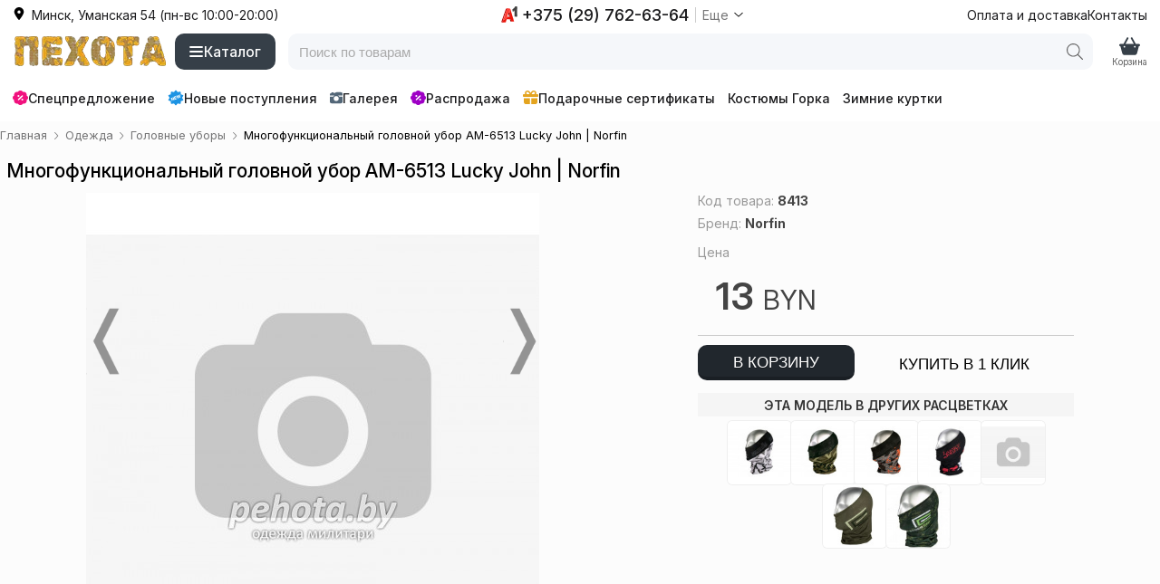

--- FILE ---
content_type: text/html; charset=utf-8
request_url: https://pehota.by/s/mnogofunkcionalnyj-golovnoj-ubor-am-6513-lucky-john-norfin/
body_size: 11306
content:
<!doctype html>
<html lang="ru">
<head>
    <meta charset="UTF-8">
    <title>Многофункциональный головной убор AM-6513 Lucky John Norfin — купить по цене 13 BYN — Интернет магазин Пехота Минск</title>
    <meta name="description" content="Купить недорого многофункциональный головной убор AM-6513 Lucky John по цене 13 BYN ☛ Большой выбор ☛ Доставка по всей Беларуси ★★★ Интернет-магазин Пехота ☎ +375 (44) 762-63-641 (Пн-Вс с 10:00 до 20:00)">
    <style>@font-face {font-family: "Inter";src: url("/i/fonts/inter/InterVariable.woff2") format("woff2");font-weight: 100 900;font-style: normal;font-display: swap;}:root {--font-stack:"Inter",-apple-system,BlinkMacSystemFont,"Segoe UI", Roboto, sans-serif; --font-color: #000;--font-color-red: #f83f3f;--font-color-red-2: #F1117E;--font-color-green: #095121;--font-color-blue: #0050e0;--font-color-white: #fff;--font-size: 14px;--line-height: 1.5;--color-black-1: #181F26;--color-black-2: #363f48;--color-gray-1: #e8e8e8;--color-gray-2: #ebeff5;--color-gray-3: #f5f7fa;--color-orange: #e4a41f;--bg-color-light-grey: #fff;--bg-color-light-red: #ffeeee;--bg-color-light-green: #eefff0;--tg-bg:#0088cc;--tg-bg-hover:#0077b3;--tg-color:#ffffff;--tg-radius:10px;--tg-shadow: 0 6px 18px rgba(3, 102, 148, 0.18);--tg-font: system-ui, -apple-system, "Segoe UI", Roboto, "Helvetica Neue", Arial;}*, html, body, table, td, div, ul, ol, li, p, h1, h2, h3, h4, h5, h6, form, fieldset, a, img {box-sizing: border-box;background-color: rgba(0, 0, 0, 0);border: 0 none;border-collapse: collapse;border-spacing: 0;list-style-type: none;margin: 0;padding: 0;outline: none;}html, body {font-family: var(--font-stack), serif;-webkit-font-smoothing: antialiased;-moz-osx-font-smoothing: grayscale;text-rendering: optimizeLegibility; }body {color: var(--font-color);font-size: var(--font-size);margin: 0 auto;max-width: 100%;}@supports (font-variation-settings: normal) {html, body {font-family: "Inter", var(--font-stack);}}svg {height: 1em;width: 1em;}img {height: auto;border: 0;vertical-align: middle;max-width: 100%;}a {text-decoration: none;color: var(--font-color);}h1, h2 {margin: .5em 0;font-weight: 500;}h1 {font-size: 1.7em;}h2 {}.dn {display: none !important;}.m {display: none !important;}.d {display: flex !important;}.d-flex-column {display: flex;flex-direction: column;}.or1 {order: 1;}.c {width: 100%;padding-right: 1em;padding-left: 1em;margin-right: auto;margin-left: auto;}.w {margin: 0 auto;width: 100%;min-width: 360px;max-width: 1536px;}.c-top-line .w {display: flex;justify-content: space-between;height: 32px;margin: 0 auto;}.d__right-menu {fill: #363f48;display: flex;gap: 2em;align-items: center;margin-left: .5em;}.d__right-menu > * {display: flex;flex-direction: column;text-align: center;cursor: pointer;}.d__right-menu .ic {font-size: 1.6em;}.d__right-menu .t {font-size: .7em;color: #5f5f5f;margin-top: -4px;}@media screen and (max-width: 992px) {html, body {height: 100%;-webkit-overflow-scrolling: touch;}.d__right-menu {position: fixed;bottom: env(safe-area-inset-bottom);left: 0;right: 0;z-index: 4000;background-color: var(--color-gray-3);justify-content: space-around;padding: 0 10px;height: 54px;margin: 0;box-shadow: 0 0 2px 0 #737373;}.d__right-menu > * {width: calc(25%);}}.c-header .w {display: flex;height: 50px;justify-content: space-between;align-items: center;}.d__logo {display: flex;height: 50px;align-items: center;}.d__logo a {background: url(/i/css/images/logo.webp) 50% 50%;background-size: 100%;height: 50px;width: 172px;}.d__logo img {height: 50px;width: auto;display: none;}.d__catalog {align-items: center;display: flex;margin-left: .5em;}.b__catalog {background-color: var(--color-black-2);display: flex;gap: .5em;border-radius: 10px;padding: 0 1em;color: #fff;font-weight: 500;align-items: center;cursor: pointer;font-size: 1.1em;height: 40px;}.b__catalog:hover {background-color: var(--color-black-1);}.b__catalog svg {font-size: 1.1em;fill: #fff;}.d__search {flex-grow: 1;display: flex;align-items: center;margin: 0 1em;position: relative;}.c__search {position: relative;width: 100%;height: 40px;background-color: #f5f7fa;border-radius: 10px;overflow: hidden;display: flex;align-items: center;}.c__search.active {background-color: #fff;z-index: 1001;position: relative;box-shadow: 0 4px 12px rgba(0, 0, 0, 0.15);transition: background-color 0.25s ease, box-shadow 0.25s ease;}.b__search {width: 40px;height: 100%;position: absolute;right: 0;top: 0;display: flex;align-items: center;justify-content: center;}.b__search .search-btn {width: 100%;height: 100%;background: none;border: none;cursor: pointer;display: flex;align-items: center;justify-content: center;}.b__search svg {width: 18px;height: 18px;fill: #666;transition: fill 0.2s ease;}.b__search:hover svg {fill: #000;}.i__search {width: 100%;}.i__search input {width: 100%;height: 100%;border: none;outline: none;background: transparent;font-size: 15px;color: #333;padding: 5px 45px 5px 12px;}.i__search input::placeholder {color: #aaa;}.search_result {position: absolute;top: 44px;left: 0;right: 0;background: #fff;border: 1px solid #ccc;border-top: none;border-radius: 0 0 6px 6px;display: none;z-index: 10;max-height: 420px;overflow-y: auto;}.search_result.active {display: block;z-index: 1001;top: 33px;background: #f4f4f4;}.search_result a {display: block;padding: 10px 12px;text-decoration: none;font-size: 14px;transition: background 0.2s;}.search_result a:hover {background: #f5f5f5;}.d__1 {display: flex;align-items: center;gap: 1em;}.d__1 > * {display: flex;align-items: center;border-radius: 5px;color: #1c1c1e;}.d__1 a:hover {color: #757576;}.d__2 {display: flex;align-items: center;color: #1c1c1e;cursor: pointer;}.d__2:hover {color: #757576;fill: #757576;}.d__2 .ic {margin-right: .5em;}.d__3 {display: flex;align-items: center;color: #1c1c1e;cursor: pointer;}.d__3 > * {display: flex;align-items: center;}.sd__1 {font-weight: 500;font-size: 1.3em;}.sd__2 {border-left: 1px solid #ccc;margin-left: .5em;padding-left: .5em;color: #757576;}.c-line-3 {margin: 1em 0;}.line-scroll {position: relative;display: flex;align-items: center;}.d__line-3 {display: flex;align-items: center;font-weight: 500;overflow-x: auto;scrollbar-width: none;-ms-overflow-style: none;scroll-behavior: smooth;padding: 0 35px 0 0;}.d__line-3::-webkit-scrollbar {display: none;}.d__line-3 > * {text-decoration: none;color: #1c1c1e;fill: #1c1c1e;flex-shrink: 0;white-space: nowrap;padding: 3px 7px;border-radius: 5px;display: flex;align-items: center;gap: .3em;}.d__line-3 > :hover {color: #757576;fill: #757576;}.right {position: relative;display: flex;flex-direction: column;}.blockList {display: flex;flex-wrap: wrap;}.blockList > a {margin: 1rem .5%;width: 24%;aspect-ratio: 1 / 1; position: relative;overflow: hidden;display: flex;align-items: center;justify-content: center;}.blockList > a img {width: 100%;height: 100%;object-fit: cover; object-position: center; display: block;}.blockList > a > span {background-color: rgba(0, 0, 0, 0.5);bottom: 0;color: #fff;display: block;font-size: 1.1rem;padding: .5rem .2rem;position: absolute;text-align: center;width: 100%;}.blockList > a:hover > span {background-color: rgba(0, 0, 0, 0.7);padding: 1rem .2rem;}.breadcrumb {font-size: .8rem;margin: .5rem 0;}.breadcrumb ul {display: flex;flex-wrap: wrap;margin: 0;}.breadcrumb li {display: flex;list-style: none;align-items: center;}.breadcrumb svg {height: 12px;width: 12px;margin: 0 .3em;fill: #757576;}.breadcrumb a {color: #757576;border: none;text-decoration: none;}.listBrandInCategory .active {background-color: var(--color-gray-2);cursor: pointer;padding: .3em 1em;display: flex;align-items: center;border-radius: 12px;}.listBrandInCategory svg {width: 1em;height: 1em;margin-right: .5em;}.listBrandInCategory .boxBrand {display: none;}.brand-filter .listBrandInCategory {display: block;min-width: 200px;}.listGroupeTag {display: flex;flex-wrap: wrap;gap: 1em;align-items: center;overflow: hidden;height: 2em;position: relative;}.listGroupeTag > a, .listGroupeTag > span {text-decoration: none;padding: .3em .6em;line-height: 1.3;background-color: var(--color-gray-3);color: var(--font-color);border-radius: .5em;}.d__fiters {display: flex;align-items: center;margin: 1em 0;gap: 1em}.d__filter-brands {display: flex;align-items: center;}.sort-bar {min-height: 23px;display: flex;align-items: center;}.sort-bar > div {display: flex;flex-wrap: wrap;justify-content: flex-end;width: 100%;align-items: center;}.orderby {position: relative;}.orderby .header {background-color: var(--color-gray-2);cursor: pointer;padding: .3em 1em;display: flex;align-items: center;border-radius: 12px;}.orderby svg {width: 1em;height: 1em;margin-right: .5em;}.list-orderby {display: none;}.list-item {display: grid;grid-template-columns: repeat(4, 1fr);gap: 1em;padding-bottom: 3em;align-items: start; }.list-item [data-url] {position: relative;display: flex;flex-direction: column;}.list-item [data-url]:hover .product {position: relative;box-shadow: 0 0 0 1px #ddd inset, 0 0 4px 0 rgba(0, 0, 0, 0.15), 0 16px 18px -16px rgba(0, 0, 0, 0.2);z-index: 9;transform: translateY(-5px); transition: transform 0.2s ease, box-shadow 0.2s ease;overflow: visible;}.list-item [data-url] > a {position: absolute;top: 0;left: 0;right: 0;bottom: 0;z-index: 10;}.list-item .product {background-color: #fff;cursor: pointer;display: flex;position: relative;overflow: hidden;flex-wrap: wrap;padding-bottom: 1em;border-radius: 10px;box-shadow: 0 0 0 1px #f1f8ff inset;}.list-item .image {margin: .4em .5% .2em;order: 1;text-align: center;width: 100%;position: relative;}.list-item .d__price {order: 2;margin: 1em 1em 0 1em;width: calc(100% - 2em);display: flex;align-items: center;gap: .7em;}.list-item .price {color: #000;font-weight: 500;font-size: 1.5em;}.list-item .old-price {color: #9c9c9c;text-decoration: line-through;font-weight: 400;}.list-item .discount-percent {display: flex;font-weight: 600;}.list-item .title {margin: 1em 1em 0 1em;order: 3;position: relative;overflow: hidden;width: calc(100% - 2em);height: 3em;-webkit-line-clamp: 2;word-break: break-word;}.list-item .title a {color: var(--font-color);text-decoration: none;word-break: break-word;}.list-item .order {order: 4;text-align: center;margin: 1em auto;width: calc(100% - 2em);}.list-item .order button {background-color: var(--color-black-2);color: var(--font-color-white);cursor: pointer;display: inline-block;padding: .5em 2em;text-transform: uppercase;border-radius: 10px;font-size: 1.1em;}.list-item .sizes {display: none;order: 5;}.stiker {position: absolute;right: 1px;top: .3em;display: flex;flex-direction: column;align-items: end;height: 100%;width: 100%;}.stiker-af {background-color: #FFD81DE6;color: #0a0a0a;border-radius: .2rem 0 0 .2rem;padding: .2em .3em;position: absolute;bottom: 0;right: 0;}.stiker-stt {background-color: #FFD81DE6;color: #0a0a0a;border-radius: .2rem 0 0 .2rem;padding: .2em .3em;position: absolute;right: 0;}.stiker-status-2 {color: #fff;border-radius: .2rem 0 0 .2rem;margin-bottom: .1em;}.stiker-status-2::after {background-color: #1c93e3;content: "новое поступление";border-radius: .2rem 0 0 .2rem;font-size: 13px;padding: .3em;}.stiker-status-3 {color: #fff;border-radius: .2rem 0 0 .2rem;margin-bottom: .1em;}.stiker-status-3::after {background-color: #9e00c5;content: "распродажа";border-radius: .2rem 0 0 .2rem;font-size: 13px;padding: .2em .3em;}.item-ic {align-items: flex-start;display: flex;flex-wrap: wrap;justify-content: space-around;position: relative;}.item-images {margin-bottom: 1em;margin-left: 0;width: 500px;}.item-c {width: 415px;}.item-images #container {margin: 0 auto;position: relative;z-index: 0;}.item-images #products_example {position: relative;}.item-images #products .next, .item-images #products .prev {display: block;height: 74px;overflow: hidden;padding-top: 21px;position: absolute;text-indent: -9999px;top: 127px;width: 40px;z-index: 101;}.item-images #products .prev {background-image: url("/i/css/images/ms-prev.png");background-position: 100% 0;background-size: 90% auto;opacity: 0.4;z-index: 100;}.item-images #products .next {background-image: url("/i/css/images/ms-next.png");background-position: 100% 0;background-size: 90% auto;opacity: 0.4;right: 0;z-index: 100;}.item-images #products .slides_container {height: 350px;overflow: hidden;position: relative;}.item-images #products .pagination {display: flex;flex-wrap: wrap;margin: 10px 0 0;gap: 5px;}.item-images #products .pagination li a {display: block;box-shadow: 0 0 0 1px #eee;width: 70px;height: 70px;border-radius: 5px;font-size: 1px;}.item-images #products .pagination li a img {width: 70px;height: 70px;border-radius: 5px;}.item-images #products .pagination li.current a {box-shadow: 0 0 0 2px #ddd;}.slides_container a {display: none;}.slides_container a:nth-child(1) {display: block;}.item-images #products .slides_container {height: 500px;}.slides_container img {width: 500px;}.item-info {margin: 0 .5em;display: flex;flex-direction: column;}.item-info .text {margin: 0 0 2em;}.item-info h1 {font-size: 1.5em;margin: .5em 0 .6em;}.item-info .item-id {color: #999999;display: inline-block;font-size: 14px;font-style: italic;padding-bottom: 8px;}.item-info .item-id strong {color: #444;font-size: 14px;font-style: normal;}.item-info .or1 {margin-top: -5em;}.goods {max-width: 415px;}.goods p {color: #777;display: block;line-height: 1.3em;margin: .2em 0;padding-top: .5em;text-align: left;}.goods .order {border-bottom: 1px solid #ccc;overflow: hidden;padding: .5em 0;}.goods .price {background-color: #fcfcfc;color: #444;float: left;font-size: 3em;font-weight: 600;line-height: 1.5em;padding: 0 20px;}.goods .price sup {font-size: .6em;font-weight: 400;}.goods .price small {font-size: .7em;font-weight: 400;}.goods .price strike {color: #777;display: block;font-size: 0.7em;margin-top: -0.5em;text-align: center;}.item-info .dostavka-info {background-color: #FFFCF4;border-radius: 2px;margin: 10px;padding: 1em;}.buttonBox {display: flex;flex-wrap: wrap;}.buttonBox button {flex-grow: 1;}.goods .add-cart, .goods .quick-order {font-size: 1.2em;margin: 10px 10px 0 0;padding: 10px 15px 5px;text-align: center;text-transform: uppercase;cursor: pointer;border-radius: 10px;}.goods .add-cart {background-color: #21272D;border-bottom: 4px solid rgba(0, 0, 0, 0.2);color: #fff;text-shadow: 0 1px rgba(0, 0, 0, 0.3);}.goods .add-cart:hover {background-color: #363F48;}.div-size-chart {display: flex;flex-wrap: wrap;margin: 1em 0 0;gap: .7em;}.div-size-chart .j-size {font-size: .9em;line-height: 13px;border: 1px solid #e8e8e8;-webkit-box-sizing: border-box;box-sizing: border-box;color: #000;cursor: pointer;display: inline-block;height: 30px;min-width: 40px;padding: 8px;position: relative;text-align: center;background-color: #fff;border-radius: 10px;font-weight: 600;tel: none;unicode-bidi: bidi-override;}.div-size-chart .j-size.disabled {background-color: #fff;color: #ccc !important;cursor: unset;font-weight: 400;}.sku-group-list {display: flex;flex-wrap: wrap;max-width: 415px;justify-content: center;gap: .5em;}.sku-group-list > * {box-shadow: 0 0 0 1px #efefef;height: 70px;width: 70px;border-radius: 5px;font-size: 1px;}.sku-group-list > :hover {box-shadow: 0 0 0 2px #ddd;}.sku-group-list img {max-width: 70px;border-radius: 5px;}.footer .tg-btn {text-decoration: none;display: inline-flex;gap: .5em;align-items: center;background-color: #0088cc;padding: 2px 10px 0;border-radius: 5px;color: #fff;}.footer .tg-btn:hover {background-color: #0077b3;}.alert-message-2 {position: fixed;right: 1em;top: 1em;}@media screen and (max-width: 992px) {h1 {font-size: 1.6em;}.d {display: none !important;}.m {display: flex !important;}.d__fiters {justify-content: space-between;}.list-item {grid-template-columns: repeat(3, 1fr);}.blockList > a {width: 32%;}}@media screen and (max-width: 768px) {.c {padding: 0 .5em;}h1 {font-size: 1.4em;}.breadcrumb {display: none;}.list-item {grid-template-columns: repeat(2, 1fr);}.list-item .d__price {font-size: .9em;margin: 1em .5em 0;}.list-item .title {margin: 1em .5em 0;font-size: 1em;}.right {width: calc(100% - 1em);margin: 0 .5em;}.blockList > a {margin: 1rem 1%;width: 48%;}}@media screen and (max-width: 620px) {.main-slider, .main-b {display: none;}}@media screen and (max-width: 520px) {.d__logo a {background-position: 0 0;background-size: auto 50px;height: 50px;width: 32px;}.list-item .d__price {font-size: .8em;}.list-item .title {font-size: .9em;}.slides_container img {width: 400px;}.item-images #products .slides_container {height: 400px;}.item-images {width: 400px;}}@media screen and (max-width: 420px) {.list-item {grid-template-columns: repeat(1, 1fr);}.list-item .d__price {font-size: .7em;}.slides_container img {width: 320px;}.item-images #products .slides_container {height: 320px;}.item-images {width: 320px;}}@media screen and (max-width: 359px) {.w {min-width: 320px;}.item-images {margin-left: 0;}.blockList > a {width: 99%;}}</style>
    <link rel="stylesheet" href="/style-20260122.css" media="print" onload="this.media='all'">
    <meta content="width=device-width, initial-scale=1.0, minimum-scale=1.0, maximum-scale=5.0" name="viewport">
    <link type="image/x-icon" rel="icon" href="/favicon.ico">
    <link rel="preload" href="/i/fonts/inter/InterVariable.woff2" as="font" type="font/woff2" crossorigin>
        <link rel="canonical" href="https://pehota.by/s/mnogofunkcionalnyj-golovnoj-ubor-am-6513-lucky-john-norfin/">

    <!-- Google Tag Manager -->
    <script>(function(w,d,s,l,i){w[l]=w[l]||[];w[l].push({'gtm.start':
                new Date().getTime(),event:'gtm.js'});var f=d.getElementsByTagName(s)[0],
            j=d.createElement(s),dl=l!='dataLayer'?'&l='+l:'';j.async=true;j.src=
            'https://www.googletagmanager.com/gtm.js?id='+i+dl;f.parentNode.insertBefore(j,f);
        })(window,document,'script','dataLayer','GTM-KS6LZ5C');</script>
    <!-- End Google Tag Manager -->

</head>
<body class="sku">

<!-- Google Tag Manager (noscript) -->
<noscript><iframe src="https://www.googletagmanager.com/ns.html?id=GTM-KS6LZ5C" height="0" width="0" style="display:none;visibility:hidden"></iframe></noscript>
<!-- End Google Tag Manager (noscript) -->

<div class="d c c-top-line">
    <div class="w">
        <div class="d__2"
     data-router="{&quot;u&quot;:&quot;\/s\/menuContacts\/&quot;}">
    <div class="ic">
        <svg>
            <use xlink:href="/s.svg#location-dot-solid"></use>
        </svg>
    </div>
    <div class="t">
        Минск, Уманская 54 (пн-вс 10:00-20:00)
    </div>
</div>        <div class="d__3"
     data-router="{&quot;u&quot;:&quot;\/s\/menuContacts\/&quot;}">
    <div class="sd__1">
        <svg>
            <use xlink:href="/s.svg#a1"></use>
        </svg>
        <div style="margin-left: .3em">
            +375 (29) 762-63-64
        </div>
    </div>
    <div class="sd__2">
        <div style="margin-right: .3em">
            Еще
        </div>
        <svg>
            <use xlink:href="/s.svg#angle-down"></use>
        </svg>
    </div>
</div>        <div class="d__1">
    <a href="/oplata-i-dostavka/">
        Оплата и доставка
    </a>
    <a href="/o-magazine/">
        Контакты
    </a>
    </div>
    </div>
</div>


<div class="c c-header">
    <div class="w">
        <div class="d__logo">
    <a href="/" rel="nofollow" title="Пехота | Одежда для мужчин">
            </a>
</div>

        <div class="d d__catalog">
    <div class="b__catalog"
         data-router="{&quot;u&quot;:&quot;\/s\/menuCatalog\/&quot;}">
        <svg>
            <use xlink:href="/s.svg#bars"></use>
        </svg>
        <div>Каталог</div>
    </div>
</div>        <div class="d__search">
    <div class="c__search">
        <div class="b__search">
            <button type="button" class="search-btn" aria-label="Поиск">
                <svg width="18" height="18" viewBox="0 0 18 18">
                    <use xlink:href="/s.svg#magnifying-glass"></use>
                </svg>
            </button>
        </div>
        <div class="i__search">
            <input
                    type="text"
                    id="main_search_field"
                    name="q"
                    placeholder="Поиск по товарам"
                    autocomplete="off"
                    onblur="hide();" onkeyup="lookup(this.value);"
            />
        </div>
    </div>

    <div class="search_result" id="search_results"></div>
</div>

<script>


    /* форма поиска */
    document.addEventListener('DOMContentLoaded', function () {
        const searchField = document.getElementById('main_search_field');
        const searchContainer = document.querySelector('.c__search');
        const overlay = document.querySelector('.overlay');
        let overlayActive = false;

        /* Безопасный показ overlay */
        function safeShowOverlay() {
            if (typeof showOverlay === 'function') {
                showOverlay();
            } else if (overlay) {
                overlay.classList.add('active');
            }
            overlayActive = true;
        }

        /* Безопасное скрытие overlay */
        function safeHideOverlay() {
            if (typeof hideOverlay === 'function') {
                hideOverlay();
            } else if (overlay) {
                overlay.classList.remove('active');
            }
            overlayActive = false;
        }

        /* Активация поиска */
        function activateSearch() {
            safeShowOverlay();
            if (searchContainer) {
                searchContainer.classList.add('active');
            }
        }

        /* Деактивация поиска */
        function deactivateSearch() {
            safeHideOverlay();
            if (searchContainer) {
                searchContainer.classList.remove('active');
            }
        }

        /* Слушатели событий */
        if (searchField) {
            /* При фокусе или клике — активируем поиск */
            searchField.addEventListener('focus', activateSearch);
            searchField.addEventListener('click', activateSearch);

            /* При клике вне блока поиска — деактивируем */
            document.addEventListener('click', function (e) {
                if (
                    overlayActive &&
                    !e.target.closest('.c__search') &&
                    !e.target.closest('#main_search_field')
                ) {
                    deactivateSearch();
                }
            });
        }
    });
</script>
                <div class="d__right-menu">
    <div class="m">
        <a href="/" class="ic">
            <svg>
                <use xlink:href="/s.svg#house-blank"></use>
            </svg>
        </a>
        <a href="/" class="t">
            Главная
        </a>
    </div>

    
    <div class="m" data-router="{&quot;u&quot;:&quot;\/s\/menuCatalog\/&quot;}">
        <div class="ic">
            <svg>
                <use xlink:href="/s.svg#bars"></use>
            </svg>
        </div>
        <div class="t">
            Каталог
        </div>
    </div>

    
    <div class="d__cart">
    <div class="ic">
        <svg>
            <use xlink:href="/s.svg#basket-shopping"></use>
        </svg>
            </div>
    <div class="t">
        Корзина
    </div>
</div>

    <div class="m" data-router="{&quot;u&quot;:&quot;\/s\/menuContacts\/&quot;}">
        <div class="ic">
            <svg>
                <use xlink:href="/s.svg#phone"></use>
            </svg>
        </div>
        <div class="t">
            Контакты
        </div>
    </div>

</div>
    </div>
</div>

<div class="c c-line-3">
    <div class="w">
            <div class="line-scroll">
        <div class="d__line-3">
            <a href="/specialnoe-predlozhenie/" style="padding-left: 0;">
                <svg style="fill: var(--font-color-red-2); font-size: 1.2em">
                    <use xlink:href="/s.svg#badge-percent"></use>
                </svg>
                Спецпредложение
            </a>
            <a href="/novye-postupleniya/">
                <svg style="fill: #1c93e3; font-size: 1.3em">
                    <use xlink:href="/s.svg#new"></use>
                </svg>
                Новые поступления
            </a>

            <a href="/gallery/">
                <svg style="fill: #536778;">
                    <use xlink:href="/s.svg#camera-retro"></use>
                </svg>
                Галерея
            </a>
            <a href="/rekomenduem/">
                <svg style="fill: #9e00c5; font-size: 1.2em">
                    <use xlink:href="/s.svg#badge-percent"></use>
                </svg>
                Распродажа
            </a>
            <a href="/podarochnyj-sertifikat-dlya-muzhchin/">
                <svg style="fill: var(--color-orange); font-size: 1.2em">
                    <use xlink:href="/s.svg#gift"></use>
                </svg>
                Подарочные сертификаты
            </a>
            <a class="d" href="/kostyum-gorka/">Костюмы Горка</a>
            <a class="d" href="/zimnie-kurtki/">Зимние куртки</a>
        </div>
    </div>
    </div>
</div>
    <div class="c2">
        <div class="w">
            <div class="catalog-block">
                <div class="right" itemscope itemtype="http://schema.org/Product">

                    
	<div class="breadcrumb">
		<ul itemscope itemtype="https://schema.org/BreadcrumbList">
			<li itemprop="itemListElement" itemscope itemtype="https://schema.org/ListItem">
				<a href="/" itemprop="item">
				    <span itemprop="name">Главная</span>
				    <meta itemprop="position" content="0">
				</a>
				<svg><use xlink:href="/s.svg#angle-right"></use></svg>
			</li>
                <li itemprop="itemListElement" itemscope itemtype="https://schema.org/ListItem">
                    <a href="/odezhda/" itemprop="item">
                        <span itemprop="name">Одежда</span>
                        <meta itemprop="position" content="1">
                    </a>
                    <svg><use xlink:href="/s.svg#angle-right"></use></svg>
                </li>
			<li itemprop="itemListElement" itemscope itemtype="https://schema.org/ListItem">
				<a href="/golovnye-ubory/" itemprop="item">
				    <span itemprop="name">Головные уборы</span>
				    <meta itemprop="position" content="2">
				</a>
				<svg><use xlink:href="/s.svg#angle-right"></use></svg>
			</li>
			<li itemprop="itemListElement" itemscope itemtype="https://schema.org/ListItem">
				<span itemprop="name">Многофункциональный головной убор AM-6513 Lucky John | Norfin</span>
				<meta itemprop="position" content="3">
			</li>
		</ul>
	</div>
                    <div class="item-info">

                        
                        <h1 itemprop="name">Многофункциональный головной убор AM-6513 Lucky John | Norfin</h1>
                        <meta itemprop="url" content="https://pehota.by/s/mnogofunkcionalnyj-golovnoj-ubor-am-6513-lucky-john-norfin/">

                                                <div class="item-ic">

                            
                            
		<div class="item-images">
			<div id="container">
				<div id="products">
					<div class="slides_container">
                <a class="gallery" href="/images/o/mnogofunkcionalnyj-golovnoj-ubor-am-6513-lucky-john-norfin_1.png">
                    <img src="/images/500/mnogofunkcionalnyj-golovnoj-ubor-am-6513-lucky-john-norfin_1.png" alt="Многофункциональный головной убор AM-6513 Lucky John | Norfin фото 1" itemprop="image" height="500" width="500" />
                </a>
                <a class="gallery" href="/images/o/collage-2021.jpg" style="display: none">
                    <img class="lazyload" data-src="/images/500/collage-2021.jpg" alt="Многофункциональный головной убор AM-6513 Lucky John | Norfin фото 2" itemprop="image" height="500" width="500" />
                </a>
					</div>
					<ul class="pagination"><li><a href="#"><img class="lazyload" data-src="/images/100/mnogofunkcionalnyj-golovnoj-ubor-am-6513-lucky-john-norfin_1.png"  alt="Многофункциональный головной убор AM-6513 Lucky John | Norfin фото 1" height="70" width="70" /></a></li><li><a href="#"><img class="lazyload" data-src="/images/100/collage-2021.jpg"  alt="Многофункциональный головной убор AM-6513 Lucky John | Norfin фото 2" height="70" width="70" /></a></li>
					</ul>
				</div>
			</div>
		</div>                            <div class="item-c">

                                <span class="item-id">Код товара: <strong>8413</strong></span>

                                
                                 <br>
 <span class="item-id" itemprop="brand" itemtype="http://schema.org/Brand" itemscope="">
 <meta itemprop="name" content="Norfin">
 Бренд: <a href="/norfin/"><strong>Norfin</strong></a></span>
                                <div class="goods" itemprop="offers" itemtype="http://schema.org/Offer" itemscope>
                    <link itemprop="url" href="https://pehota.by/s/mnogofunkcionalnyj-golovnoj-ubor-am-6513-lucky-john-norfin/" />
                    <meta itemprop="price" content="13.00">
                    <meta itemprop="priceCurrency" content="BYN" />
                    <meta itemprop="itemCondition" content="https://schema.org/NewCondition" />
                    <meta itemprop="priceValidUntil" content="2027-01-22" /><meta itemprop="availability" content="https://schema.org/InStock" />
		<div>
			<div class="order">
				<span class="item-id">Цена</span><br/><span class="price">13 <small>BYN</small></span>	
				</div>
				<div class="buttonBox">
					<button onclick="ym(22860682,'reachGoal','add-cart')" class="add-cart" rel="8593">в корзину</button>
					<button onclick="ym(22860682,'reachGoal','add-cart')" class="quick-order" rel="8593">купить в 1 клик</button>
				</div>
			</div></div><div class="al" data-in="alert-nalichie-a"></div>
                                

                                <div class="header-h2" style="margin-top: 1em">
    <span style="max-width: 415px;">Эта модель в других расцветках</span>
</div>
<div class="sku-group-list">
    <a href="/s/mnogofunkcionalnyj-golovnoj-ubor-bandana-grey-norfin/" title="Многофункциональный головной убор AM-6514 Bandana Grey | Norfin"
       onclick="yaCounter22860682.reachGoal('clickSkuModelList'); return true;">
        <img class="lazyload" data-src="/images/100/mnogofunkcionalnyj-golovnoj-ubor-bandana-grey-norfin_1.jpg" alt="Многофункциональный головной убор AM-6514 Bandana Grey | Norfin" height="100" width="100">
    </a>
    <a href="/s/mnogofunkcionalnyj-golovnoj-ubor-bandana-green-norfin/" title="Многофункциональный головной убор AM-6516 Bandana Green | Norfin"
       onclick="yaCounter22860682.reachGoal('clickSkuModelList'); return true;">
        <img class="lazyload" data-src="/images/100/mnogofunkcionalnyj-golovnoj-ubor-bandana-green-norfin_1.jpg" alt="Многофункциональный головной убор AM-6516 Bandana Green | Norfin" height="100" width="100">
    </a>
    <a href="/s/mnogofunkcionalnyj-golovnoj-ubor-bandana-bgo-norfin/" title="Многофункциональный головной убор AM-6515 Bandana BGO | Norfin"
       onclick="yaCounter22860682.reachGoal('clickSkuModelList'); return true;">
        <img class="lazyload" data-src="/images/100/mnogofunkcionalnyj-golovnoj-ubor-bandana-bgo-norfin_1.jpg" alt="Многофункциональный головной убор AM-6515 Bandana BGO | Norfin" height="100" width="100">
    </a>
    <a href="/s/mnogofunkcionalnyj-golovnoj-ubor-am-6511-lucky-john-bbs-norfin/" title="Многофункциональный головной убор AM-6511 Lucky John | Norfin"
       onclick="yaCounter22860682.reachGoal('clickSkuModelList'); return true;">
        <img class="lazyload" data-src="/images/100/mnogofunkcionalnyj-golovnoj-ubor-am-6511-lucky-john-bbs-norfin_1.jpg" alt="Многофункциональный головной убор AM-6511 Lucky John | Norfin" height="100" width="100">
    </a>
    <a href="/s/mnogofunkcionalnyj-golovnoj-ubor-am-6512-lucky-john-norfin/" title="Многофункциональный головной убор AM-6512 Lucky John | Norfin"
       onclick="yaCounter22860682.reachGoal('clickSkuModelList'); return true;">
        <img class="lazyload" data-src="/images/100/mnogofunkcionalnyj-golovnoj-ubor-am-6512-lucky-john-norfin_1.png" alt="Многофункциональный головной убор AM-6512 Lucky John | Norfin" height="100" width="100">
    </a>
    <a href="/s/mnogofunkcionalnyj-golovnoj-ubor-am-6517-feeder-concept-norfin/" title="Многофункциональный головной убор AM-6517 Feeder Concept | Norfin"
       onclick="yaCounter22860682.reachGoal('clickSkuModelList'); return true;">
        <img class="lazyload" data-src="/images/100/mnogofunkcionalnyj-golovnoj-ubor-am-6517-feeder-concept-norfin_1.webp" alt="Многофункциональный головной убор AM-6517 Feeder Concept | Norfin" height="100" width="100">
    </a>
    <a href="/s/mnogofunkcionalnyj-golovnoj-ubor-am-6518-feeder-concept-norfin/" title="Многофункциональный головной убор AM-6518 Feeder Concept | Norfin"
       onclick="yaCounter22860682.reachGoal('clickSkuModelList'); return true;">
        <img class="lazyload" data-src="/images/100/mnogofunkcionalnyj-golovnoj-ubor-am-6518-feeder-concept-norfin_1.jpg" alt="Многофункциональный головной убор AM-6518 Feeder Concept | Norfin" height="100" width="100">
    </a>
</div>


                            </div>
                        </div>

                        <div class="text tab-content sku-d" itemprop="description">
                            <h2><span style="font-family: Arial;"><span>Шарф-бандана&nbsp;Lucky John&nbsp;BBS&nbsp;</span></span>AM-6513</h2>
<p><span style="font-family: Arial;"><span>Шарф-бандана с логопитом Лаки Джон идеально подходит для туризма, рыбалки, активных видов спорта и ежедневных прогулок. Он защищает шею и лицо от ветра, пыли, солнца и насекомых, что позволяет вам наслаждаться свежим воздухом и чистой природой в полной мере. Дышащий материал обеспечивает отличную циркуляцию воздуха, что делает использование шарфа-банданы на лице максимально комфортным. Его так же можно надеть как шапку или балаклаву под шлем, если вы занимаетесь велоспортом или катанием на лыжах. Одной из особенностей этого снуда является эластичность ткани, благодаря чему он подойдет на любой размер. А так же он удобен и практичен, так как его не нужно постоянно перевязывать и он не имеет швов. Шарф-бандана является отличным выбором как для мужчин, так и для женщин.</span></span></p>
<p><span style="font-family: Arial;"><span><u>Характеристики:</u></span><br /></span></p>
<ul>
<li><span><span style="font-family: Arial;">бесшовный;</span></span></li>
<li><span><span style="font-family: Arial;">защита лица и шеи;</span></span></li>
<li><span><span style="font-family: Arial;">материал: 100% полиэстер;</span></span></li>
<li><span><span style="font-family: Arial;">цвет: черный/красный;</span></span></li>
</ul>                        </div>
                    </div>

                    <div class="header-h2"><span>Товар в категориях</span></div><div class="listGroupeSku v-1">
		<a href="/golovnye-ubory/" onClick="yaCounter22860682.reachGoal('clickTagSku'); return true;">Головные уборы</a>
		<a href="/norfin/" onClick="yaCounter22860682.reachGoal('clickTagSku'); return true;">Norfin</a>
		<a href="/baffy/" onClick="yaCounter22860682.reachGoal('clickTagSku'); return true;">Баффы</a></div>
                    
	<section class="comments">
		<div class="header">
			<span>Отзывы и комментарии</span>
		</div>
		<button class="add-comments" rel="8413">добавить отзыв</button>
	<section>
		<p>еще нет отзывов, будьте первым</p>
	</section></section>                </div>
            </div>
        </div>
    </div>

    <meta property="og:type" content="og:product"/>
    <meta property="og:title" content="Многофункциональный головной убор AM-6513 Lucky John Norfin — купить по цене 13 BYN — Интернет магазин Пехота Минск"/>
    <meta property="og:image" content="https://pehota.by/images/500/mnogofunkcionalnyj-golovnoj-ubor-am-6513-lucky-john-norfin_1.png"/>
    <meta property="og:url" content="https://pehota.by/s/mnogofunkcionalnyj-golovnoj-ubor-am-6513-lucky-john-norfin/"/>
    <meta property="product:price:amount" content="13.00"/>
    <meta property="product:price:currency" content="BYN"/>
    <meta property="og:description" content="Купить недорого многофункциональный головной убор AM-6513 Lucky John по цене 13 BYN ☛ Большой выбор ☛ Доставка по всей Беларуси ★★★ Интернет-магазин Пехота ☎ +375 (44) 762-63-641 (Пн-Вс с 10:00 до 20:00)"/>

<div class="footer c">

    <div class="w">

        <div class="footer-box">

            <div class="socseti-box">
                <div class="f-title">Мы в соцсетях</div>
                <a rel="nofollow" target="_blank" href="https://t.me/pehota_by">
                    <svg>
                        <use xlink:href="/s.svg#telegram"></use>
                    </svg>
                </a>
                <a rel="nofollow" target="_blank" href="https://www.instagram.com/pehota.by/">
                    <svg>
                        <use xlink:href="/s.svg#instagram"></use>
                    </svg>
                </a>
                <a rel="nofollow" target="_blank" href="https://vk.com/pehota_military">
                    <svg>
                        <use xlink:href="/s.svg#vk"></use>
                    </svg>
                </a>
                <a rel="nofollow" target="_blank" href="https://www.facebook.com/pehota.by/">
                    <svg>
                        <use xlink:href="/s.svg#facebook"></use>
                    </svg>
                </a>
            </div>

            <div class="contact-phone-footer">
                <div class="f-title">Телефоны</div>
                <div><a href="tel:+375447626364">+375 (44) 762-63-64</a></div>
                <div><a href="tel:+375297626364">+375 (29) 762-63-64</a></div>
                <div><a href="tel:+375173002262">+375 (17) 300-22-62</a></div>
            </div>

            <div class="subscrib">

                <div class="f-title">Подпишись на скидки!</div>

                <div>
                    <input type="text" placeholder="email">
                    <button class="button-subscribe">подписаться</button>
                </div>

                <div style="margin-top: .5em">
                    <a class="tg-btn" href="https://t.me/pehota_by" target="_blank" rel="noopener noreferrer" aria-label="Подпишитесь на наш Telegram">
                          <span class="tg-icon" aria-hidden="true">
                            <svg viewBox="0 0 24 24" width="18" height="18" fill="none" xmlns="http://www.w3.org/2000/svg">
                              <path d="M22 3L2 11.5l5 1.5L9.5 21 11 17l7 4 4-16z" fill="currentColor"/>
                            </svg>
                          </span>
                        <span class="tg-text">Скидки в <strong>Telegram</strong>
                    </a>
                </div>

            </div>

			<div>
				<nav class="foot-menu">
					<ul>
						<li><a href="/oplata-i-dostavka/"><span>Оплата&nbsp;и&nbsp;доставка</span></a></li>
						<li><a href="/o-magazine/"><span>Контакты</span></a></li>
                    </ul>
                    <ul>
                        <li><a href="/novye-postupleniya/"><span>Новые&nbsp;поступления</span></a></li>
                        <li><a href="/rekomenduem/"><span>Распродажа</span></a></li>
                    </ul>
                </nav>
            </div>

            <div style="width: 100%">
                <p class="fse-12 c-w">Мы принимаем к оплате</p>
                <ul class="payment-icons">
                    <li class="payment-icon payment-icon-belcard"></li>
                    <li class="payment-icon payment-icon-visa"></li>
                    <li class="payment-icon payment-icon-mastercard"></li>
                    <li class="payment-icon payment-icon-maestro"></li>
                    <li class="payment-icon payment-icon-erip"></li>
                    <li class="payment-icon payment-icon-halva"></li>
                                        <li class="payment-icon payment-icon-carta-vtb"></li>
                </ul>
            </div>

            <div class="footer-adress">
                <div class="f-title">Адрес магазина</div>
                <div>г. Минск, метро «Михалово», ул. Уманская, 54, ТЦ «Глобо», 1-ый этаж паркинга, помещение
                    №30<br><span style="color: #fe6161;">Внимание!</span> Отдельный вход в Торговый центр, рядом со
                    входом в Беларусбанк (<a href="/o-magazine/#схема" style="color: #fff">смотреть схему
                        расположения</a>)
                </div>
            </div>

        </div>

    </div>

    <div class="footer-map"></div>

            <!--noindex-->
        <div class="w">
            <div style="padding: 10px;font-size: 12px;line-height: 14px;">Магазин «Пехота» 2013-2026 © <br/>
                ООО «ИНФАНТРИ», УНП 193612841 Свидетельство № 193612841
                выдано Минским Горисполкомом 1 февраля 2022г. Регистрационный номер в Торговом реестре Республики Беларусь: 573747 от 15 февраля 2024 г.
                Юр. адрес: 220092 г.Минск, ул. Болеслава Берута, д. 3Б, офис 907.
            </div>
        </div>
        <!--/noindex-->

</div>

<div class="overlay"></div>
<div id="m__overlay" class="m__overlay"></div>
<div class="div-toTop">

    <div>
        <div class="form-message-error">
            <svg>
                <use xlink:href="/s.svg#triangle-exclamation"></use>
            </svg>
            <div>
                сообщить об ошибке
            </div>
        </div>

        <div class="toTop">
            <svg>
                <use xlink:href="/s.svg#angle-down"></use>
            </svg>
        </div>
    </div>

</div>

<script src="/jquery-20260122.js" async></script>

<script>
    function loadStyle(url) {
        let link = document.createElement('link');
        link.href = url;
        link.rel = 'stylesheet';
        document.body.appendChild(link);
    }

    loadStyle('/style-20260122.css');

    
    
        document.addEventListener('click', function handler() {
        document.removeEventListener('click', handler);
        fetch('/t/ajax/sessclick.php')
            .then(response => response.text())
            .then(data => console.log(data))
            .catch(err => console.error(err));
    });
    

</script>



</body>
</html>